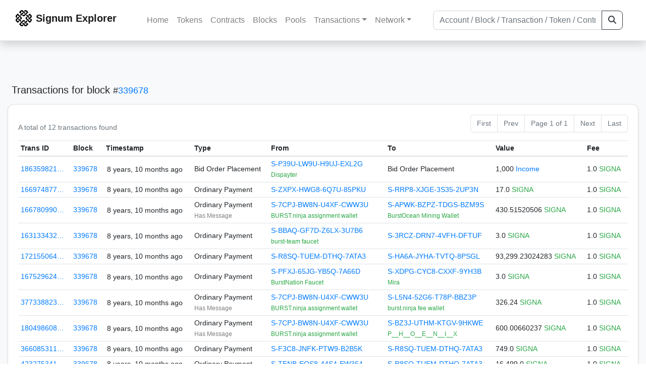

--- FILE ---
content_type: text/html; charset=utf-8
request_url: https://chain.signum.network/txs/?block=339678
body_size: 5840
content:


<!doctype html>
<html lang="en">

<head>
  <meta charset="utf-8">
  <meta name="viewport" content="width=device-width, initial-scale=1, maximum-scale=1, shrink-to-fit=no">
  <meta name="keywords" content="sustainable, blockchain, crypto, minable, HDD, greencoin, singa, SIGNA">
  <meta property="og:title" content="Signum Explorer - Smart. Secure. Sustainable.">
  <meta name="twitter:title" content="Signum Explorer - Smart. Secure. Sustainable.">
  <meta property="og:image" content="https://signum.network/assets/img/seo/Signum_blue.png">
  <meta property="og:description" content="

Transactions for block# 339678
Total: 12

">
  <meta name="description"
    content="The easiest and most trusted Signum transaction search engine and blockchain explorer.">
  <title>Signum Explorer  - Transactions</title>
  <link href="/static/favicon.png" rel="icon">
  <link rel="stylesheet" href="https://cdn.jsdelivr.net/npm/bootstrap@4.6.2/dist/css/bootstrap.min.css" integrity="sha384-xOolHFLEh07PJGoPkLv1IbcEPTNtaed2xpHsD9ESMhqIYd0nLMwNLD69Npy4HI+N" crossorigin="anonymous">
  <link rel="stylesheet" href="/static/css/style.css?v=h">
  <link rel="stylesheet" type="text/css" href="/static/fontawesome-free-6.5.2-web/css/all.min.css" />
</head>
<body>
  
  <div class="wrapper">
    
      <header>
        <nav class="navbar navbar-expand-lg navbar-light fixed-top border-bottom shadow mb-3">
          <div class="container" style="max-width: 1400px !important;">
          <a class="mb-2" href="/"><img alt="LOGO" src="/static/logo.svg" height="32px"></a>
          <a class="p-2" href="/">
          
            <span class="navbar-brand my-0 mr-auto mb-2 font-weight-bold">Signum Explorer</span><br />
          
            
          </a>
          <button class="navbar-toggler" type="button" data-toggle="collapse" data-target="#navbarsMenu"
            aria-controls="navbarsMenu" aria-expanded="false" aria-label="Toggle navigation">
            <span class="navbar-toggler-icon"></span>
          </button>
          <div class="collapse navbar-collapse justify-content-md-center pl-4" id="navbarsMenu">
            <ul class="navbar-nav">
              <li class="nav-item">
                <a class="nav-link" href="/">Home</a>
              </li>
              <li class="nav-item">
                <a class="nav-link" href="/assets/">Tokens</a>
              </li>
              <li class="nav-item">
                <a class="nav-link" href="/ats/">Contracts</a>
              </li>
              <li class="nav-item">
                <a class="nav-link" href="/blocks/">Blocks</a>
              </li>
              <li class="nav-item">
                <a class="nav-link" href="/pools/">Pools</a>
              </li>
              <li class="nav-item dropdown">
                <a class="nav-link dropdown-toggle" href="#" id="transactions-nav" data-toggle="dropdown"
                  aria-haspopup="true" aria-expanded="false">Transactions</a>
                <div class="dropdown-menu" aria-labelledby="transactions-nav">
                  <a class="dropdown-item" href="/txsPending/">Pending Transactions</a>
                  <a class="dropdown-item" href="/txs/">Confirmed Transactions</a>
                  <a class="dropdown-item" href="/sub/">Auto-Payments</a>
                  <a class="dropdown-item" href="/alias/">Aliases</a>
                </div>
              </li>
              <li class="nav-item dropdown">
                <a class="nav-link dropdown-toggle" href="#" id="peers-nav" data-toggle="dropdown" aria-haspopup="true"
                  aria-expanded="false">Network</a>
                <div class="dropdown-menu" aria-labelledby="peers-nav">
                  <a class="dropdown-item" href="/accounts/">Top Accounts</a>
                  <a class="dropdown-item" href="/peers/">Nodes List</a>
                  <a class="dropdown-item" href="/peers-charts/">Nodes Distribution</a>
                </div>
              </li>
            </ul>
          </div>
          
          <form class="form-inline my-2 my-lg-0 input-group col-lg-4" action="/search/">
            <input class="form-control" type="text" name="q"
              placeholder="Account / Block / Transaction / Token / Contract" title="Fill to search" aria-label="Search">
            <div class="input-group-append">
              <button class="btn btn-outline-dark my-sm-0" type="submit" name="submit" value="Search"><i
                  class="fas fa-search"></i></button>
            </div>
          </form>
          
          </div>
        </nav>
      </header>
      <main role="main">
        <div class="container">
          <div class="text-center mb-5">
          </div>
          
          

  <h5 class="p-2">Transactions
    
      <br class="d-md-none" />
      for block <small>#<a href="/block/339678">339678</a></small>
    
  </h5>

  <div class="card-deck mb-3">
    <div class="card mb-4 shadow-sm">
      <div class="card-body">

        <div class="d-flex flex-column flex-md-row align-items-center">
          <small class="my-0 mr-md-auto text-muted">
            
              A total of
              
                12
              
              transactions found
              
            
          </small>
            

  <nav aria-label="Page navigation">
    <ul class="pagination justify-content-end small">
      
        <li class="page-item disabled"><a class="page-link" href="#">First</a></li>
      

      
        <li class="page-item disabled"><a class="page-link" href="#">Prev</a></li>
      

      <li class="page-item disabled text-nowrap"><a class="page-link" href="#">Page 1 of 1</a></li>

      
        <li class="page-item disabled"><a class="page-link" href="#">Next</a></li>
      

      
        <li class="page-item disabled"><a class="page-link" href="#">Last</a></li>
      
    </ul>
  </nav>

        </div>

        


<div class="table-responsive">
  <table class="table table-hover small table-sm">
    
    <thead>
    <tr>
      <th scope="col">Trans ID</th>
      <th scope="col">Block</th>
      <th scope="col">Timestamp</th>
      <th scope="col">Type</th>
      <th scope="col">From</th>
      <th scope="col"></th>
      <th scope="col">To</th>
      <th scope="col">Value</th>
      <th scope="col">Fee</th>
    </tr>
    </thead>
    <tbody>
    
      <tr>
        <td><a href="/tx/1863598214130660063">186359821…</a></td>
        <td class=" "><a href="/block/339678">339678</a></td>
        <td><div class="truncate">8 years, 10 months ago</div></td>
        <td class="text-nowrap">
          
            <span> Bid Order Placement</span>
          
          
          
        </td>
        <td class="text-nowrap">
          


  <a href="/address/14340127066885358842">
    S-P39U-LW9U-H9UJ-EXL2G
  </a>


  <br>

<small>
  
    <span class="text-success" title="Dispayter">Dispayter</span>
  
</small>

        </td>
        <td>
          
        </td>
        <td class="text-nowrap">
          
            Bid Order Placement
          
        </td>
          <td class="text-nowrap">
            
              <span>1,000</span>
              <span class="text-success"><a href="/asset/11188744773544606055">Income</a></span>
            
                      
            
            
          </td>
        <td class="text-nowrap">
          <span>1.0</span>
          <span class="text-success"> SIGNA </span>
        </td>
      </tr>
     
    
      <tr>
        <td><a href="/tx/16697487702904005464">166974877…</a></td>
        <td class=" "><a href="/block/339678">339678</a></td>
        <td><div class="truncate">8 years, 10 months ago</div></td>
        <td class="text-nowrap">
          
            <span> Ordinary Payment</span>
          
          
          
        </td>
        <td class="text-nowrap">
          


  <a href="/address/7874160764837164733">
    S-ZXPX-HWG8-6Q7U-85PKU
  </a>


  <br>

<small>
  
    <span class="text-secondary"></span>
  
</small>

        </td>
        <td>
          
        </td>
        <td class="text-nowrap">
          
            



  


  <a href="/address/722470313497714342">
    S-RRP8-XJGE-3S35-2UP3N
  </a>


  <br>

<small>
  
    <span class="text-secondary"></span>
  
</small>



          
        </td>
          <td class="text-nowrap">
                    
              <span>17.0</span>
              <span class="text-success"> SIGNA </span><br>
            
                      
            
            
          </td>
        <td class="text-nowrap">
          <span>1.0</span>
          <span class="text-success"> SIGNA </span>
        </td>
      </tr>
     
    
      <tr>
        <td><a href="/tx/16678099048383690225">166780990…</a></td>
        <td class=" "><a href="/block/339678">339678</a></td>
        <td><div class="truncate">8 years, 10 months ago</div></td>
        <td class="text-nowrap">
          
            <span> Ordinary Payment</span>
          
          
          <br>
          <small><span class="text-black-50" data-toggle="modal" data-placement="left" data-target="#QRModal" title="" data-original-title="
            
              Blocks: 339555,339558,339560,339562,339563,339564,339566,339567,339572,339574,339575,339580,339586,339589,339590,339594,339601,339612,339616,339622,339623,339625,339629,339643,339656,339657,339658,339659,339663,339668,339674
            ">Has Message</span></small>
          
          
        </td>
        <td class="text-nowrap">
          


  <a href="/address/12468105956737329840">
    S-7CPJ-BW8N-U4XF-CWW3U
  </a>


  <br>

<small>
  
    <span class="text-success" title="BURST.ninja assignment wallet">BURST.ninja assignment wallet</span>
  
</small>

        </td>
        <td>
          
        </td>
        <td class="text-nowrap">
          
            



  


  <a href="/address/11249568900455880593">
    S-APWK-BZPZ-TDGS-BZM9S
  </a>


  <br>

<small>
  
    <span class="text-success" title="BurstOcean Mining Wallet">BurstOcean Mining Wallet</span>
  
</small>



          
        </td>
          <td class="text-nowrap">
                    
              <span>430.51520506</span>
              <span class="text-success"> SIGNA </span><br>
            
                      
            
            
          </td>
        <td class="text-nowrap">
          <span>1.0</span>
          <span class="text-success"> SIGNA </span>
        </td>
      </tr>
     
    
      <tr>
        <td><a href="/tx/16313343205138395463">163133432…</a></td>
        <td class=" "><a href="/block/339678">339678</a></td>
        <td><div class="truncate">8 years, 10 months ago</div></td>
        <td class="text-nowrap">
          
            <span> Ordinary Payment</span>
          
          
          
        </td>
        <td class="text-nowrap">
          


  <a href="/address/1307374796181644566">
    S-BBAQ-GF7D-Z6LX-3U7B6
  </a>


  <br>

<small>
  
    <span class="text-success" title="burst-team faucet">burst-team faucet</span>
  
</small>

        </td>
        <td>
          
        </td>
        <td class="text-nowrap">
          
            



  


  <a href="/address/13180678615782710623">
    S-3RCZ-DRN7-4VFH-DFTUF
  </a>


  <br>

<small>
  
    <span class="text-secondary"></span>
  
</small>



          
        </td>
          <td class="text-nowrap">
                    
              <span>3.0</span>
              <span class="text-success"> SIGNA </span><br>
            
                      
            
            
          </td>
        <td class="text-nowrap">
          <span>1.0</span>
          <span class="text-success"> SIGNA </span>
        </td>
      </tr>
     
    
      <tr>
        <td><a href="/tx/17215506451906229133">172155064…</a></td>
        <td class=" "><a href="/block/339678">339678</a></td>
        <td><div class="truncate">8 years, 10 months ago</div></td>
        <td class="text-nowrap">
          
            <span> Ordinary Payment</span>
          
          
          
        </td>
        <td class="text-nowrap">
          


  <a href="/address/5810532812037266198">
    S-R8SQ-TUEM-DTHQ-7ATA3
  </a>


  <br>

<small>
  
    <span class="text-secondary"></span>
  
</small>

        </td>
        <td>
          
        </td>
        <td class="text-nowrap">
          
            



  


  <a href="/address/7582678069832818824">
    S-HA6A-JYHA-TVTQ-8PSGL
  </a>


  <br>

<small>
  
    <span class="text-secondary"></span>
  
</small>



          
        </td>
          <td class="text-nowrap">
                    
              <span>93,299.23024283</span>
              <span class="text-success"> SIGNA </span><br>
            
                      
            
            
          </td>
        <td class="text-nowrap">
          <span>1.0</span>
          <span class="text-success"> SIGNA </span>
        </td>
      </tr>
     
    
      <tr>
        <td><a href="/tx/16752962498074772488">167529624…</a></td>
        <td class=" "><a href="/block/339678">339678</a></td>
        <td><div class="truncate">8 years, 10 months ago</div></td>
        <td class="text-nowrap">
          
            <span> Ordinary Payment</span>
          
          
          
        </td>
        <td class="text-nowrap">
          


  <a href="/address/6165577564664018864">
    S-PFXJ-65JG-YB5Q-7A66D
  </a>


  <br>

<small>
  
    <span class="text-success" title="BurstNation Faucet">BurstNation Faucet</span>
  
</small>

        </td>
        <td>
          
        </td>
        <td class="text-nowrap">
          
            



  


  <a href="/address/8396396732408049326">
    S-XDPG-CYC8-CXXF-9YH3B
  </a>


  <br>

<small>
  
    <span class="text-success" title="Mira">Mira</span>
  
</small>



          
        </td>
          <td class="text-nowrap">
                    
              <span>3.0</span>
              <span class="text-success"> SIGNA </span><br>
            
                      
            
            
          </td>
        <td class="text-nowrap">
          <span>1.0</span>
          <span class="text-success"> SIGNA </span>
        </td>
      </tr>
     
    
      <tr>
        <td><a href="/tx/3773388238237787458">377338823…</a></td>
        <td class=" "><a href="/block/339678">339678</a></td>
        <td><div class="truncate">8 years, 10 months ago</div></td>
        <td class="text-nowrap">
          
            <span> Ordinary Payment</span>
          
          
          <br>
          <small><span class="text-black-50" data-toggle="modal" data-placement="left" data-target="#QRModal" title="" data-original-title="
            
              Blocks: 339643,339656,339657,339658,339659,339663,339668,339674
            ">Has Message</span></small>
          
          
        </td>
        <td class="text-nowrap">
          


  <a href="/address/12468105956737329840">
    S-7CPJ-BW8N-U4XF-CWW3U
  </a>


  <br>

<small>
  
    <span class="text-success" title="BURST.ninja assignment wallet">BURST.ninja assignment wallet</span>
  
</small>

        </td>
        <td>
          
        </td>
        <td class="text-nowrap">
          
            



  


  <a href="/address/11135124893459877506">
    S-L5N4-52G6-T78P-BBZ3P
  </a>


  <br>

<small>
  
    <span class="text-success" title="burst.ninja fee wallet">burst.ninja fee wallet</span>
  
</small>



          
        </td>
          <td class="text-nowrap">
                    
              <span>326.24</span>
              <span class="text-success"> SIGNA </span><br>
            
                      
            
            
          </td>
        <td class="text-nowrap">
          <span>1.0</span>
          <span class="text-success"> SIGNA </span>
        </td>
      </tr>
     
    
      <tr>
        <td><a href="/tx/18049860830799612911">180498608…</a></td>
        <td class=" "><a href="/block/339678">339678</a></td>
        <td><div class="truncate">8 years, 10 months ago</div></td>
        <td class="text-nowrap">
          
            <span> Ordinary Payment</span>
          
          
          <br>
          <small><span class="text-black-50" data-toggle="modal" data-placement="left" data-target="#QRModal" title="" data-original-title="
            
              Blocks: 339658,339659,339663,339668,339674
            ">Has Message</span></small>
          
          
        </td>
        <td class="text-nowrap">
          


  <a href="/address/12468105956737329840">
    S-7CPJ-BW8N-U4XF-CWW3U
  </a>


  <br>

<small>
  
    <span class="text-success" title="BURST.ninja assignment wallet">BURST.ninja assignment wallet</span>
  
</small>

        </td>
        <td>
          
        </td>
        <td class="text-nowrap">
          
            



  


  <a href="/address/8534936841587326000">
    S-BZ3J-UTHM-KTGV-9HKWE
  </a>


  <br>

<small>
  
    <span class="text-success" title="P__H__O__E__N__I__X">P__H__O__E__N__I__X</span>
  
</small>



          
        </td>
          <td class="text-nowrap">
                    
              <span>600.00660237</span>
              <span class="text-success"> SIGNA </span><br>
            
                      
            
            
          </td>
        <td class="text-nowrap">
          <span>1.0</span>
          <span class="text-success"> SIGNA </span>
        </td>
      </tr>
     
    
      <tr>
        <td><a href="/tx/3660853118190615483">366085311…</a></td>
        <td class=" "><a href="/block/339678">339678</a></td>
        <td><div class="truncate">8 years, 10 months ago</div></td>
        <td class="text-nowrap">
          
            <span> Ordinary Payment</span>
          
          
          
        </td>
        <td class="text-nowrap">
          


  <a href="/address/10992478021538448710">
    S-F3C8-JNFK-PTW9-B2B5K
  </a>


  <br>

<small>
  
    <span class="text-secondary"></span>
  
</small>

        </td>
        <td>
          
        </td>
        <td class="text-nowrap">
          
            



  


  <a href="/address/5810532812037266198">
    S-R8SQ-TUEM-DTHQ-7ATA3
  </a>


  <br>

<small>
  
    <span class="text-secondary"></span>
  
</small>



          
        </td>
          <td class="text-nowrap">
                    
              <span>749.0</span>
              <span class="text-success"> SIGNA </span><br>
            
                      
            
            
          </td>
        <td class="text-nowrap">
          <span>1.0</span>
          <span class="text-success"> SIGNA </span>
        </td>
      </tr>
     
    
      <tr>
        <td><a href="/tx/4232753419891572631">423275341…</a></td>
        <td class=" "><a href="/block/339678">339678</a></td>
        <td><div class="truncate">8 years, 10 months ago</div></td>
        <td class="text-nowrap">
          
            <span> Ordinary Payment</span>
          
          
          
        </td>
        <td class="text-nowrap">
          


  <a href="/address/13911685656396740233">
    S-TFNB-EQS8-44S4-EW364
  </a>


  <br>

<small>
  
    <span class="text-secondary"></span>
  
</small>

        </td>
        <td>
          
        </td>
        <td class="text-nowrap">
          
            



  


  <a href="/address/5810532812037266198">
    S-R8SQ-TUEM-DTHQ-7ATA3
  </a>


  <br>

<small>
  
    <span class="text-secondary"></span>
  
</small>



          
        </td>
          <td class="text-nowrap">
                    
              <span>16,499.0</span>
              <span class="text-success"> SIGNA </span><br>
            
                      
            
            
          </td>
        <td class="text-nowrap">
          <span>1.0</span>
          <span class="text-success"> SIGNA </span>
        </td>
      </tr>
     
    
      <tr>
        <td><a href="/tx/16847477087392069322">168474770…</a></td>
        <td class=" "><a href="/block/339678">339678</a></td>
        <td><div class="truncate">8 years, 10 months ago</div></td>
        <td class="text-nowrap">
          
            <span> Ordinary Payment</span>
          
          
          <br>
          <small><span class="text-black-50" data-toggle="modal" data-placement="left" data-target="#QRModal" title="" data-original-title="
            
              Blocks: 339352,339354,339356,339359,339360,339364,339369,339372,339374,339378,339388,339401,339402,339404,339405,339407,339415,339418,339419,339425,339432,339433,339441,339447,339449,339455,339456,339460,339463,339464,339465,339468,339473,339474,339477,339479,339487,339490,339494,339496,339498,339502,339504,339507,339510,339514,339517,339519,339521,339528,339532,339533,339538,339539,339541,339555,339558,339560,339562,339563,339564,339566,339567,339572,339574,339575,339580,339586,339589,339590,339594,339601,339612,339616,339622,339623,339625,339629,339643,339656,339657,339658,339659,339663,339668,339674
            ">Has Message</span></small>
          
          
        </td>
        <td class="text-nowrap">
          


  <a href="/address/12468105956737329840">
    S-7CPJ-BW8N-U4XF-CWW3U
  </a>


  <br>

<small>
  
    <span class="text-success" title="BURST.ninja assignment wallet">BURST.ninja assignment wallet</span>
  
</small>

        </td>
        <td>
          
        </td>
        <td class="text-nowrap">
          
            



  


  <a href="/address/3416285700457499085">
    S-A4GF-RU7J-8WHF-4PAUY
  </a>


  <br>

<small>
  
    <span class="text-success" title="LI">LI</span>
  
</small>



          
        </td>
          <td class="text-nowrap">
                    
              <span>300.70699485</span>
              <span class="text-success"> SIGNA </span><br>
            
                      
            
            
          </td>
        <td class="text-nowrap">
          <span>1.0</span>
          <span class="text-success"> SIGNA </span>
        </td>
      </tr>
     
    
      <tr>
        <td><a href="/tx/6404261719270364418">640426171…</a></td>
        <td class=" "><a href="/block/339678">339678</a></td>
        <td><div class="truncate">8 years, 10 months ago</div></td>
        <td class="text-nowrap">
          
            <span> Ordinary Payment</span>
          
          
          <br>
          <small><span class="text-black-50" data-toggle="modal" data-placement="left" data-target="#QRModal" title="" data-original-title="
            
              Blocks:
            ">Has Message</span></small>
          
          
        </td>
        <td class="text-nowrap">
          


  <a href="/address/14789046051569562492">
    S-6WVW-2WVD-YXE5-EZBHU
  </a>


  <br>

<small>
  
    <span class="text-success" title="pool.burstcoin.biz:8124 | 1.0% Fee">pool.burstcoin.biz:8124 | 1.0…</span>
  
</small>

        </td>
        <td>
          
        </td>
        <td class="text-nowrap">
          
            



  


  <a href="/address/9407641532616993574">
    S-KUT8-678X-XF38-AAP57
  </a>


  <br>

<small>
  
    <span class="text-success" title="KONAN">KONAN</span>
  
</small>



          
        </td>
          <td class="text-nowrap">
                    
              <span>8.5324694</span>
              <span class="text-success"> SIGNA </span><br>
            
                      
            
            
          </td>
        <td class="text-nowrap">
          <span>1.0</span>
          <span class="text-success"> SIGNA </span>
        </td>
      </tr>
     
    
    </tbody>
  </table>
</div>
<script>
function disableEmptyInputs(form) {
  var controls = form.elements;
  for (var i=0, iLen=controls.length; i<iLen; i++) {
    controls[i].disabled = controls[i].value == '';
  }
}
</script>


          

  <nav aria-label="Page navigation">
    <ul class="pagination justify-content-end small">
      
        <li class="page-item disabled"><a class="page-link" href="#">First</a></li>
      

      
        <li class="page-item disabled"><a class="page-link" href="#">Prev</a></li>
      

      <li class="page-item disabled text-nowrap"><a class="page-link" href="#">Page 1 of 1</a></li>

      
        <li class="page-item disabled"><a class="page-link" href="#">Next</a></li>
      

      
        <li class="page-item disabled"><a class="page-link" href="#">Last</a></li>
      
    </ul>
  </nav>


      </div>
    </div>
  </div>


        </div>
      </main>
      <div id="push"></div>
    </div>
    <footer class="footer mt-5 py-3 shadow-sm">
      <div class="footerex">
        <div class="containft">
          <div class="colft">
            <h1>Resources</h1>
            <span class="line" style="width: 40px;margin-bottom: 10px;"></span>
            <ul>
              <li><a class="normlink" href="https://www.signum.network/wallet.html" target="_blank">Wallets &
                  Node</a></li>
              <li><a class="normlink" href="https://www.signum.network/mining.html" target="_blank">Mining</a>
              </li>
              <li><a class="normlink" href="https://www.signum.network/exchanges.html" target="_blank">Exchanges</a>
              </li>
              <li><a class="normlink" href="https://www.signum.network/styleguide.html" target="_blank">Styleguide</a>
              </li>
            </ul>
          </div>
          <div class="colft">
            <h1>Development</h1>
            <span class="line" style="width: 40px;margin-bottom: 10px;"></span>
            <ul>
              <li><a class="normlink" href="https://github.com/signum-network" target="_blank">GitHub Signum</a>
              </li>
              <li><a class="normlink" href="https://github.com/btdex" target="_blank">GitHub BTDEX</a></li>
              <li><a class="normlink mb-5" href="https://github.com/signum-network/signum-smartj" target="_blank">GitHub
                  SmartJ</a></li>
            </ul>
          </div>
          <div class="colft">
            <h1>Signum-Network</h1>
            <span class="line" style="width: 40px;margin-bottom: 10px;"></span>
            <ul>
              <li><a class="normlink" href="https://signum.community/" target="_blank">Wiki</a></li>
              <li><a class="normlink" href="https://medium.com/signum-network" target="_blank">Medium</a></li>
              <li><a class="normlink" href="https://www.signum.network/privacypolicy.html" target="_blank">Privacy Policy</a></li>
              <li><a class="normlink mb-3" href="https://www.signum.network/disclaimer.html" target="_blank">Legal Disclaimer</a></li>
            </ul>
          </div>
          <div class="colft">
            <h1>Association</h1>
            <span class="line" style="width: 40px;margin-bottom: 10px;"></span>
            <ul>
              <li><a class="normlink" href="https://sna.signum.network/" target="_blank">SNA</a></li>
              <li><a class="border pl-1 pr-1 rounded border-primary bg-primary text-light text-decoration-none" href="https://sna.signum.network/donation.html" target="_blank">Donate
                  SNA</a></li>
            </ul>
          </div>
          <div class="colft social">
            <h1>Social</h1>
            <span class="line" style="width: 40px;margin-bottom: 15px;"></span>
            <ul>
              <a class="normlink" href="https://discord.gg/QHZkF4KHDS" target="_blank"><i
                  class="fab fa-discord fa-lg" data-toggle="modal" data-target="#QRModal" title="" data-original-title="Discord"></i></a>
              <a class="normlink" href="https://t.me/signumnetwork" target="_blank"><i
                  class="fab fa-telegram-plane fa-lg" data-toggle="modal" data-target="#QRModal" title="" data-original-title="Telegram"></i></a>
              <a class="normlink" href="https://twitter.com/signum_official" target="_blank"><i
                  class="fab fa-twitter fa-lg" data-toggle="modal" data-target="#QRModal" title="" data-original-title="Twitter"></i></a>
              <a class="normlink" href="https://www.reddit.com/r/Signum/" target="_blank"><i
                  class="fab fa-reddit fa-lg" data-toggle="modal" data-target="#QRModal" title="" data-original-title="Reddit"></i></a>
              <a class="normlink" href="https://www.youtube.com/c/SignumNetwork" target="_blank"><i
                  class="fab fa-youtube fa-lg" data-toggle="modal" data-target="#QRModal" title="" data-original-title="YouTube"></i></a><br><br>
            <li class="sig"><img alt="CoinGecko Logo" height="35px" src="/static/CoinGecko-logo-white.png"><br>
            Rates by CoinGecko</li>
            </ul>
            <ul>
            </ul>
          </div>
          <div class="clearfix"></div>
        </div>
      </div>
      <div class="container text-center sig">
        <br>
        Made with ❤️ by <a href="https://github.com/signum-network" class="normlink" target="_blank">Signum
          Network</a> @ (2019-2026)
        <br>
        
        
      </div>
    </footer>
    <script src="https://code.jquery.com/jquery-3.6.0.min.js" integrity="sha256-/xUj+3OJU5yExlq6GSYGSHk7tPXikynS7ogEvDej/m4=" crossorigin="anonymous"></script>
    <script src="https://cdn.jsdelivr.net/npm/popper.js@1.16.1/dist/umd/popper.min.js" integrity="sha384-9/reFTGAW83EW2RDu2S0VKaIzap3H66lZH81PoYlFhbGU+6BZp6G7niu735Sk7lN" crossorigin="anonymous"></script>
    <script src="https://cdn.jsdelivr.net/npm/bootstrap@4.6.2/dist/js/bootstrap.min.js" integrity="sha384-+sLIOodYLS7CIrQpBjl+C7nPvqq+FbNUBDunl/OZv93DB7Ln/533i8e/mZXLi/P+" crossorigin="anonymous"></script>    <script src="https://cdn.jsdelivr.net/npm/easyqrcodejs@4.4.10/src/easy.qrcode.js" integrity="sha384-ZstLT7ma1jjMbZ+hlNMNVzVjnN59eAqAqhaS2PuPfllOAkcCi7MPEZo39BVYGCsg" crossorigin="anonymous"></script>
    <script src="https://cdnjs.cloudflare.com/ajax/libs/clipboard.js/2.0.4/clipboard.min.js" integrity="sha256-FiZwavyI2V6+EXO1U+xzLG3IKldpiTFf3153ea9zikQ=" crossorigin="anonymous"></script>
    
    <script>
      clipboard = new ClipboardJS('.copy-btn');

      $('.copy-btn').tooltip({
        title: 'Copy to clipboard',
      });

      $(function () {
        $('[data-toggle="modal"]').tooltip();
        $('[data-title]').tooltip();
      });

      clipboard.on('success', function (e) {
        $(e.trigger)
          .attr('data-original-title', 'Copied!')
          .tooltip('show')
          .blur()
          .attr('data-original-title', 'Copy to clipboard')
      });
    </script>
    <script>
      $(document).ready(function () {
        $('#back-to-top').fadeOut(1);
        $(window).scroll(function () {
          if ($(this).scrollTop() > 50) {
            $('#back-to-top').fadeIn();
          } else {
            $('#back-to-top').fadeOut();
          }
        });
        // scroll body to 0px on click
        $('#back-to-top').click(function () {
          $('body,html').animate({
            scrollTop: 0
          }, 400);
          return false;
        });
      });
    </script>
    
<a id="back-to-top" href="#" class="border btn btn-light back-to-top" role="button" style="display:inline;"><i class="fas fa-chevron-up"></i></a>
<script defer src="https://static.cloudflareinsights.com/beacon.min.js/vcd15cbe7772f49c399c6a5babf22c1241717689176015" integrity="sha512-ZpsOmlRQV6y907TI0dKBHq9Md29nnaEIPlkf84rnaERnq6zvWvPUqr2ft8M1aS28oN72PdrCzSjY4U6VaAw1EQ==" data-cf-beacon='{"version":"2024.11.0","token":"0d34ba055a164f52b3f8e0ad592cf0d8","server_timing":{"name":{"cfCacheStatus":true,"cfEdge":true,"cfExtPri":true,"cfL4":true,"cfOrigin":true,"cfSpeedBrain":true},"location_startswith":null}}' crossorigin="anonymous"></script>
</body>

</html>
